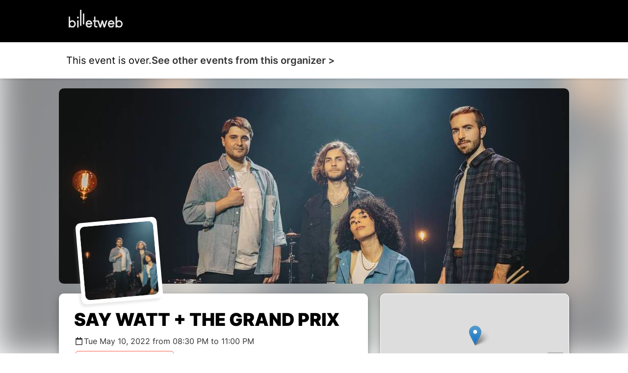

--- FILE ---
content_type: image/svg+xml
request_url: https://www.billetweb.fr/images/front/billetweb_white.svg
body_size: 1009
content:
<svg xmlns="http://www.w3.org/2000/svg" viewBox="0 0 116.39 37.79"><defs><style>.cls-1{fill:#fff;}</style></defs><g id="Calque_2" data-name="Calque 2"><g id="Calque_2-2" data-name="Calque 2"><path class="cls-1" d="M0,14.38H3v9.72h0a3.59,3.59,0,0,1,.65-.64A6.11,6.11,0,0,1,7.61,22.1h0a7.42,7.42,0,0,1,4.67,1.65c.19.15.47.41.84.77A8.32,8.32,0,0,1,14.69,27a8,8,0,0,1-.42,6.75,8.11,8.11,0,0,1-.88,1.31,9,9,0,0,1-1,1,8.92,8.92,0,0,1-.82.57,7.33,7.33,0,0,1-3.89,1.15h-.2a7.85,7.85,0,0,1-2-.33A5.57,5.57,0,0,1,4.39,37a6.55,6.55,0,0,1-.83-.62A6.37,6.37,0,0,1,3,35.83v1.58H0v-23ZM3,29.92V30A4.87,4.87,0,0,0,4,32.85a7.13,7.13,0,0,0,.59.66l.28.25a6.17,6.17,0,0,0,.86.55,4.62,4.62,0,0,0,1.91.44,4.44,4.44,0,0,0,3.33-1.48,5.32,5.32,0,0,0,.81-1.21A5,5,0,0,0,12.19,30v-.06A4.88,4.88,0,0,0,11,26.71a4.47,4.47,0,0,0-3.46-1.57,4.7,4.7,0,0,0-2,.5,4.76,4.76,0,0,0-.94.66,5.54,5.54,0,0,0-.55.58A4.8,4.8,0,0,0,3,29.92Z"/><path class="cls-1" d="M19.77,14.38h.12a1.94,1.94,0,0,1,1.92,1.93v.1a2,2,0,0,1-.53,1.32,2,2,0,0,1-1.4.61h-.1a1.9,1.9,0,0,1-1.32-.55,2,2,0,0,1-.44-.61,1.84,1.84,0,0,1-.17-.76V16.3a2,2,0,0,1,.58-1.36l.23-.2A2,2,0,0,1,19.77,14.38Zm1.58,8V37.41h-3l0,0v-15Z"/><path class="cls-1" d="M24.35,0h3.1V34h-3V0Z"/><path class="cls-1" d="M30.6,7.83h3l0,0v23h-3v-23Z"/><path class="cls-1" d="M43.57,22.1H44a6.67,6.67,0,0,1,4.42,1.84,7.9,7.9,0,0,1,1.43,1.76A8.49,8.49,0,0,1,51,30v.47c0,.3,0,.44-.06.44H39.7a5,5,0,0,0,1.2,2.52,3.87,3.87,0,0,0,2.9,1.37,4,4,0,0,0,3.42-2.06,2.4,2.4,0,0,1,.32-.54c1.8.82,2.72,1.24,2.74,1.26a9.65,9.65,0,0,1-1,1.65,7,7,0,0,1-5.46,2.73h-.07a7,7,0,0,1-5.57-2.88A8.29,8.29,0,0,1,36.59,30v-.06a8.09,8.09,0,0,1,2.82-6.23A6.82,6.82,0,0,1,43.57,22.1ZM40,28h7.63v0a5.38,5.38,0,0,0-1.23-1.82,4,4,0,0,0-2.61-1,4.07,4.07,0,0,0-3.54,2.28Z"/><path class="cls-1" d="M54.74,14.38h3v7.93h4.08l1,3.06H57.78V33a1.18,1.18,0,0,0,.59,1.18,1.77,1.77,0,0,0,.85.22A5.46,5.46,0,0,0,61,34l.13-.06,1.13,2.85c-.25.1-.66.24-1.23.41a7.81,7.81,0,0,1-1.76.25h0a4.84,4.84,0,0,1-2.8-.91c-.15-.11-.34-.28-.59-.51l-.26-.34a3.57,3.57,0,0,1-.4-.65,4.76,4.76,0,0,1-.42-1.92V25.37H52.49v-3l0,0h2.23Z"/><path class="cls-1" d="M64.86,22.33s.13.37.37,1.11l2.49,7.49.43,1.25L70.36,25l.84-2.69h2.69a1.62,1.62,0,0,1,.08.26l2.12,6.82.85,2.76a8.59,8.59,0,0,0,.39-1.1l2.44-7.41.46-1.33h3.35l-2.5,7.33-2.33,6.78-.32.95h-3a1.79,1.79,0,0,1-.14-.44c-.45-1.4-.87-2.75-1.27-4.06l-1.43-4.63h0l-2.14,6.85-.71,2.28h-3s-.11-.28-.29-.84l-2.23-6.51-2.39-6.95-.25-.79Z"/><path class="cls-1" d="M91.45,22.1h.46a6.69,6.69,0,0,1,4.42,1.84,7.9,7.9,0,0,1,1.43,1.76A8.59,8.59,0,0,1,98.91,30v.47c0,.3,0,.44-.07.44H87.58a4.92,4.92,0,0,0,1.2,2.52,3.87,3.87,0,0,0,2.89,1.37,4.06,4.06,0,0,0,3.43-2.06,2.66,2.66,0,0,1,.31-.54c1.81.82,2.72,1.24,2.74,1.26a9,9,0,0,1-1,1.65,7,7,0,0,1-5.46,2.73h-.06a7,7,0,0,1-5.57-2.88A8.29,8.29,0,0,1,84.47,30v-.06a8.08,8.08,0,0,1,2.81-6.23A6.86,6.86,0,0,1,91.45,22.1ZM87.86,28h7.63v0a5.33,5.33,0,0,0-1.22-1.82,4,4,0,0,0-2.62-1,4.06,4.06,0,0,0-3.53,2.28Z"/><path class="cls-1" d="M101.16,14.38h3v9.72h0a3.59,3.59,0,0,1,.65-.64,6.09,6.09,0,0,1,3.91-1.37h0a7.44,7.44,0,0,1,4.67,1.65,10.8,10.8,0,0,1,.83.77,8.16,8.16,0,0,1,1.56,2.5,8,8,0,0,1-.42,6.75,8.83,8.83,0,0,1-.88,1.31,9,9,0,0,1-1,1,8.92,8.92,0,0,1-.82.57,7.36,7.36,0,0,1-3.89,1.15h-.2a7.79,7.79,0,0,1-2-.33,5.57,5.57,0,0,1-1.07-.49,7.35,7.35,0,0,1-.84-.62c-.16-.15-.34-.33-.52-.52v1.58h-3v-23Zm3,15.54V30a4.81,4.81,0,0,0,.93,2.85,8.52,8.52,0,0,0,.58.66l.29.25a5.64,5.64,0,0,0,.86.55,4.62,4.62,0,0,0,1.91.44,4.44,4.44,0,0,0,3.33-1.48,5,5,0,0,0,.8-1.21,4.88,4.88,0,0,0,.46-2.08v-.06a4.88,4.88,0,0,0-1.18-3.21,4.47,4.47,0,0,0-3.46-1.57,4.7,4.7,0,0,0-2,.5,4.49,4.49,0,0,0-.94.66,5.54,5.54,0,0,0-.55.58A4.81,4.81,0,0,0,104.18,29.92Z"/></g></g></svg>